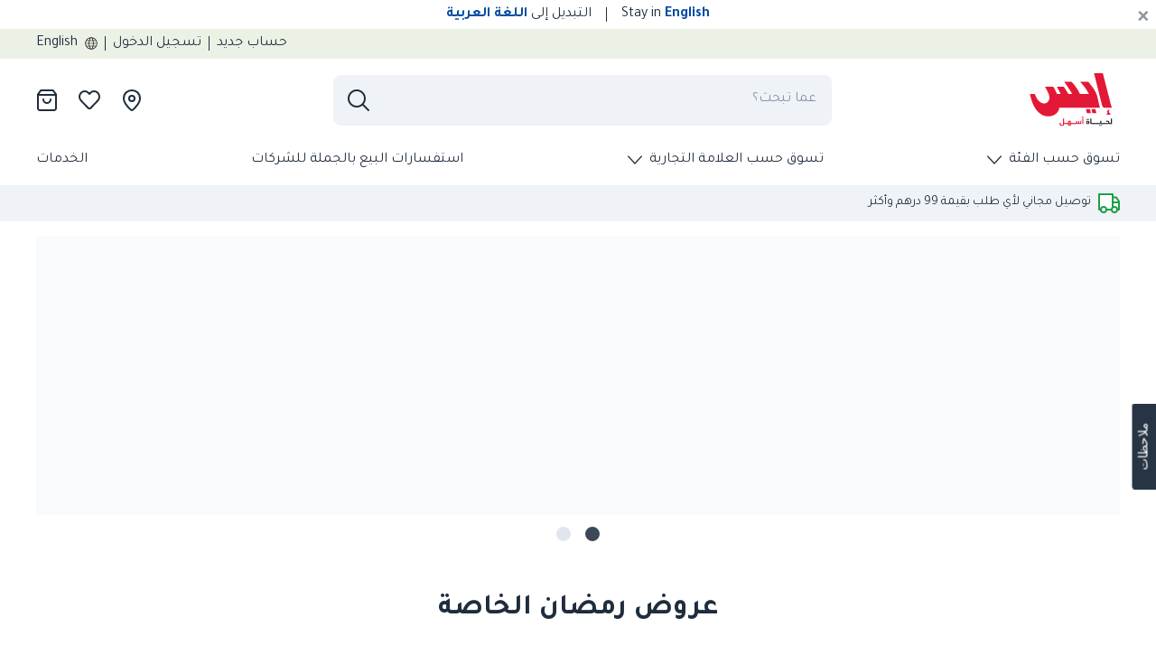

--- FILE ---
content_type: image/svg+xml
request_url: https://www.aceuae.com/__uae/images/ace/logo-AR.svg
body_size: 8519
content:
<svg width="209" height="136" viewBox="0 0 209 136" fill="none" xmlns="http://www.w3.org/2000/svg">
<path d="M184.918 0.0243053L206.184 83.954C206.578 85.7352 207.43 87.0048 208.066 88.5477L186.426 88.5868L183.059 83.0634C183.059 83.0634 164.059 5.96571 162.672 0.0243053C166.195 -0.0303817 184.918 0.0243053 184.918 0.0243053Z" fill="#E31837"/>
<path d="M105.668 22.0595C114.293 31.2626 122.172 42.3485 127.043 53.5907C133.973 53.6102 141.789 53.5516 149.57 53.5907C144.559 42.2079 136.168 31.9735 127.559 22.1181H148.043C156.5 32.6259 165.797 43.6141 169.918 56.3641L177.441 88.5516H74.543C73.9141 95.8368 69.5156 102.602 63.0273 106.442C55.0312 111.552 41.9062 112.184 33.0156 108.224C12.2734 98.0087 4.75 74.493 0 53.6727L12.6445 53.5907C15.6367 62.661 20.7773 72.2001 30.0273 76.6727C34.0273 77.9423 38.6406 78.2196 42.3984 76.3173C47.5234 73.0712 49.918 67.7235 49.5273 61.5907C48.7734 51.7509 42.4414 42.9774 38.1797 34.5516C44.4141 34.5516 52.0195 34.5126 58.9062 34.6298C63.2812 40.5282 65.6562 47.454 69.0234 53.5907C72.4062 53.5516 74.9023 53.5516 77.793 53.6727C75.793 47.161 71.418 41.0204 68.1758 34.6298H85.9062L97.9023 53.5907C101.543 53.5907 104.297 53.5516 107.543 53.6102C100.906 43.2587 94.6641 31.9384 86.7773 22.079C93.0391 22.118 99.1289 21.8798 105.668 22.0595Z" fill="#E31837"/>
<path d="M154.555 102.724L144.418 102.364L142.066 91.9931H152.184L154.555 102.724Z" fill="#E31837"/>
<path d="M168.691 102.724L158.176 102.364L156.062 91.9931H166.059L168.691 102.724Z" fill="#E31837"/>
<path d="M201.691 95.0399C201.828 96.9853 198.676 97.7313 200.207 99.9188C201.43 102.364 205.824 102.977 204.086 106.052C201.078 107.196 198.441 106.442 195.059 106.681C194.582 106.052 194.941 105.02 194.582 104.267C195.574 103.751 196.797 103.989 197.574 102.724C196.445 101.079 193.953 98.3876 196.566 96.5907C197.949 95.5751 200.559 91.872 201.691 95.0399Z" fill="#E31837"/>
<path d="M86.5859 129.934C86.5703 130.997 86.4336 131.88 86.1758 132.595C85.918 133.306 85.543 133.876 85.0586 134.306C84.5742 134.735 83.9844 135.04 83.2852 135.224C82.5898 135.403 81.8008 135.497 80.9258 135.497C77.1992 135.497 75.3359 133.72 75.3359 130.161V127.341H78.0312V130.181C78.0312 131.141 78.2734 131.876 78.7539 132.376C79.2422 132.884 79.9805 133.134 80.9766 133.134C81.4883 133.134 81.9336 133.083 82.3008 132.985C82.6719 132.884 82.9766 132.72 83.2188 132.497C83.4609 132.27 83.6406 131.981 83.7539 131.622C83.8711 131.266 83.9336 130.829 83.9336 130.317V116.395H86.625V126.845C86.625 127.114 86.6758 127.345 86.7812 127.528C86.8828 127.716 87.0156 127.864 87.1797 127.977C87.3437 128.091 87.5234 128.173 87.7266 128.224C87.9297 128.27 88.125 128.298 88.3203 128.298C88.4258 128.298 88.5273 128.306 88.625 128.325C88.7188 128.345 88.8086 128.391 88.8789 128.466C88.9492 128.54 89.0078 128.653 89.0508 128.802C89.0977 128.95 89.125 129.157 89.125 129.419C89.125 129.888 89.0586 130.208 88.9258 130.391C88.793 130.571 88.5937 130.657 88.3203 130.657C88.2266 130.657 88.0938 130.645 87.9375 130.626C87.7773 130.606 87.6133 130.571 87.4453 130.52C87.2812 130.47 87.1211 130.395 86.9648 130.302C86.8086 130.204 86.6836 130.083 86.5859 129.934Z" fill="#E31837"/>
<path d="M88.3203 130.657C88.2109 130.657 88.1055 130.645 88.0078 130.63C87.9102 130.606 87.8281 130.559 87.7578 130.489C87.6836 130.411 87.6289 130.298 87.5859 130.145C87.543 129.989 87.5195 129.782 87.5195 129.516C87.5195 129.048 87.5859 128.727 87.7109 128.556C87.8398 128.384 88.043 128.298 88.3203 128.298H91.3516C91.4648 128.298 91.5703 128.306 91.668 128.325C91.7617 128.345 91.8516 128.391 91.9258 128.466C92 128.54 92.0586 128.653 92.1055 128.802C92.1523 128.95 92.1758 129.157 92.1758 129.419C92.1758 129.888 92.1133 130.212 91.9766 130.391C91.8477 130.571 91.6406 130.657 91.3516 130.657" fill="#E31837"/>
<path d="M91.3516 130.657C91.2461 130.657 91.1367 130.645 91.043 130.63C90.9453 130.606 90.8594 130.559 90.7891 130.489C90.7148 130.411 90.6602 130.298 90.6172 130.145C90.5742 129.989 90.5547 129.782 90.5547 129.516C90.5547 129.048 90.6172 128.727 90.7461 128.556C90.8711 128.384 91.0742 128.298 91.3516 128.298H94.3867C94.5 128.298 94.6016 128.306 94.6992 128.325C94.7969 128.345 94.8828 128.391 94.957 128.466C95.0313 128.54 95.0898 128.653 95.1367 128.802C95.1836 128.95 95.207 129.157 95.207 129.419C95.207 129.888 95.1406 130.212 95.0078 130.391C94.8828 130.571 94.6719 130.657 94.3867 130.657" fill="#E31837"/>
<path d="M98.9453 130.657C98.9453 131.056 98.9648 131.415 99.0117 131.735C99.0586 132.056 99.1367 132.333 99.2539 132.563C99.3711 132.794 99.5312 132.974 99.7266 133.102C99.9258 133.227 100.18 133.29 100.488 133.29C100.828 133.29 101.086 133.184 101.25 132.97C101.418 132.755 101.504 132.474 101.504 132.118C101.504 131.985 101.48 131.829 101.441 131.657C101.402 131.485 101.328 131.325 101.223 131.181C101.113 131.036 100.961 130.907 100.758 130.806C100.555 130.708 100.297 130.657 99.9766 130.657H98.9453ZM98.9453 128.298H99.4414C99.8047 128.298 100.117 128.22 100.379 128.067C100.637 127.915 100.848 127.716 101.008 127.47C101.176 127.227 101.293 126.954 101.367 126.653C101.441 126.352 101.48 126.052 101.48 125.763C101.48 125.368 101.387 125.052 101.207 124.809C101.023 124.563 100.723 124.442 100.309 124.442C99.8477 124.442 99.5039 124.657 99.2812 125.083C99.0547 125.509 98.9453 126.134 98.9453 126.962V128.298ZM96.3516 128.298V127.251C96.3516 126.427 96.4453 125.688 96.6289 125.036C96.8203 124.388 97.0898 123.841 97.4453 123.391C97.793 122.942 98.2188 122.599 98.7227 122.36C99.2266 122.122 99.7969 122.005 100.426 122.005C101.094 122.005 101.664 122.118 102.125 122.352C102.586 122.579 102.961 122.872 103.25 123.224C103.539 123.575 103.75 123.958 103.879 124.364C104.012 124.778 104.078 125.157 104.078 125.516C104.078 125.735 104.062 125.966 104.043 126.204C104.016 126.442 103.977 126.677 103.922 126.915C103.859 127.153 103.785 127.38 103.691 127.599C103.594 127.817 103.477 128.016 103.34 128.196V128.298H105.391C105.504 128.298 105.609 128.306 105.703 128.325C105.801 128.345 105.887 128.391 105.965 128.466C106.039 128.54 106.098 128.653 106.145 128.802C106.188 128.95 106.211 129.157 106.211 129.419C106.211 129.888 106.145 130.212 106.012 130.391C105.879 130.571 105.672 130.657 105.391 130.657H103.402V130.716C103.539 130.841 103.648 130.981 103.734 131.141C103.816 131.298 103.879 131.462 103.926 131.622C103.973 131.786 104.004 131.934 104.016 132.075C104.031 132.216 104.039 132.329 104.039 132.415C104.039 132.856 103.965 133.274 103.82 133.669C103.676 134.059 103.461 134.403 103.168 134.7C102.875 134.997 102.504 135.231 102.059 135.407C101.617 135.583 101.09 135.673 100.488 135.673C99.7773 135.673 99.1641 135.563 98.6406 135.341C98.1211 135.118 97.6953 134.798 97.3516 134.38C97.0156 133.962 96.7617 133.446 96.5977 132.841C96.4297 132.235 96.3516 131.556 96.3516 130.794V130.657H94.3867C94.2812 130.657 94.1719 130.645 94.0742 130.63C93.9766 130.606 93.8906 130.559 93.8242 130.489C93.7539 130.411 93.6953 130.298 93.6523 130.145C93.6094 129.989 93.5898 129.782 93.5898 129.516C93.5898 129.048 93.6523 128.727 93.7812 128.556C93.9062 128.384 94.1094 128.298 94.3867 128.298" fill="#E31837"/>
<path d="M105.391 130.657C105.281 130.657 105.176 130.645 105.078 130.63C104.98 130.606 104.898 130.559 104.828 130.489C104.754 130.411 104.699 130.298 104.656 130.145C104.613 129.989 104.59 129.782 104.59 129.516C104.59 129.048 104.656 128.727 104.781 128.556C104.91 128.384 105.113 128.298 105.391 128.298H108.426C108.535 128.298 108.641 128.306 108.738 128.325C108.836 128.345 108.918 128.391 108.996 128.466C109.07 128.54 109.129 128.653 109.176 128.802C109.219 128.95 109.242 129.157 109.242 129.419C109.242 129.888 109.18 130.212 109.047 130.391C108.918 130.571 108.711 130.657 108.426 130.657" fill="#E31837"/>
<path d="M108.426 130.657C108.316 130.657 108.211 130.645 108.113 130.63C108.016 130.606 107.93 130.559 107.859 130.489C107.789 130.411 107.734 130.298 107.691 130.145C107.648 129.989 107.625 129.782 107.625 129.516C107.625 129.048 107.691 128.727 107.816 128.556C107.945 128.384 108.148 128.298 108.426 128.298H111.457C111.57 128.298 111.676 128.306 111.773 128.325C111.867 128.345 111.953 128.391 112.031 128.466C112.102 128.54 112.164 128.653 112.211 128.802C112.254 128.95 112.277 129.157 112.277 129.419C112.277 129.888 112.211 130.212 112.082 130.391C111.953 130.571 111.746 130.657 111.457 130.657" fill="#E31837"/>
<path d="M111.457 130.657C111.352 130.657 111.246 130.645 111.148 130.63C111.051 130.606 110.965 130.559 110.891 130.489C110.82 130.411 110.766 130.298 110.723 130.145C110.68 129.989 110.66 129.782 110.66 129.516C110.66 129.048 110.723 128.727 110.852 128.556C110.977 128.384 111.18 128.298 111.457 128.298H114.492C114.602 128.298 114.707 128.306 114.805 128.325C114.902 128.345 114.988 128.391 115.062 128.466C115.141 128.54 115.199 128.653 115.246 128.802C115.289 128.95 115.309 129.157 115.309 129.419C115.309 129.888 115.246 130.212 115.117 130.391C114.984 130.571 114.777 130.657 114.492 130.657" fill="#E31837"/>
<path d="M127.395 130.657C127.027 130.657 126.703 130.63 126.426 130.579C126.152 130.528 125.906 130.454 125.695 130.364C125.484 130.274 125.301 130.161 125.145 130.028C124.988 129.895 124.844 129.743 124.715 129.575C124.539 129.802 124.348 129.985 124.145 130.13C123.941 130.274 123.723 130.384 123.5 130.462C123.277 130.54 123.043 130.591 122.801 130.618C122.559 130.645 122.324 130.657 122.082 130.657C120.664 130.657 119.668 130.294 119.105 129.575C118.922 129.813 118.711 130.005 118.469 130.149C118.23 130.294 117.957 130.403 117.652 130.477C117.344 130.552 117 130.602 116.625 130.626C116.242 130.645 115.828 130.657 115.371 130.657H114.492C114.379 130.657 114.277 130.645 114.18 130.63C114.082 130.606 114 130.559 113.926 130.489C113.855 130.411 113.797 130.298 113.754 130.145C113.715 129.989 113.691 129.782 113.691 129.516C113.691 129.048 113.754 128.727 113.883 128.556C114.008 128.384 114.211 128.298 114.492 128.298H115.41C115.707 128.298 115.957 128.286 116.16 128.27C116.363 128.255 116.527 128.216 116.648 128.145C116.77 128.075 116.859 127.974 116.914 127.845C116.961 127.708 116.992 127.528 116.992 127.302V123.36H119.68V126.86C119.68 127.306 119.793 127.653 120.027 127.911C120.258 128.169 120.637 128.298 121.164 128.298C121.359 128.298 121.539 128.282 121.699 128.259C121.863 128.231 122 128.181 122.117 128.106C122.227 128.032 122.32 127.931 122.383 127.802C122.449 127.677 122.48 127.509 122.48 127.302V123.36H125.172V126.86C125.172 127.11 125.195 127.321 125.234 127.501C125.273 127.681 125.344 127.829 125.445 127.942C125.547 128.063 125.695 128.149 125.875 128.208C126.059 128.266 126.289 128.298 126.578 128.298H127.836V122.462H130.508V130.657" fill="#E31837"/>
<path d="M135.641 130.657H132.953V116.395H135.641V130.657ZM136.207 114.735H132.207V113.294H133.031C132.957 113.184 132.906 113.044 132.875 112.876C132.848 112.704 132.832 112.559 132.832 112.434C132.832 112.122 132.887 111.849 133 111.618C133.109 111.38 133.25 111.184 133.426 111.024C133.602 110.864 133.801 110.747 134.027 110.665C134.25 110.583 134.477 110.54 134.707 110.54C134.93 110.54 135.133 110.559 135.305 110.602C135.473 110.641 135.641 110.684 135.789 110.735V112.095C135.422 112.016 135.168 111.977 135.027 111.977C134.754 111.977 134.559 112.036 134.453 112.157C134.34 112.278 134.285 112.431 134.285 112.618C134.285 112.809 134.344 112.97 134.461 113.099C134.578 113.227 134.797 113.294 135.125 113.294H136.207" fill="#E31837"/>
<path d="M146.957 118.911C146.957 118.708 147 118.524 147.074 118.345C147.152 118.169 147.258 118.016 147.391 117.884C147.523 117.751 147.68 117.641 147.852 117.567C148.031 117.489 148.223 117.446 148.418 117.446C148.625 117.446 148.809 117.489 148.984 117.567C149.164 117.641 149.312 117.751 149.445 117.884C149.578 118.016 149.68 118.169 149.758 118.345C149.836 118.524 149.875 118.708 149.875 118.911C149.875 119.114 149.836 119.302 149.758 119.477C149.68 119.653 149.578 119.809 149.445 119.942C149.312 120.075 149.164 120.181 148.984 120.251C148.809 120.325 148.625 120.368 148.418 120.368C148.223 120.368 148.031 120.325 147.852 120.251C147.68 120.181 147.523 120.075 147.391 119.942C147.258 119.809 147.152 119.653 147.074 119.477C147 119.302 146.957 119.114 146.957 118.911ZM146.781 124.626C146.508 124.626 146.277 124.692 146.09 124.825C145.902 124.954 145.75 125.118 145.629 125.317C145.516 125.516 145.43 125.731 145.375 125.97C145.328 126.208 145.297 126.431 145.297 126.638C145.297 127.188 145.422 127.622 145.668 127.934C145.91 128.247 146.293 128.403 146.82 128.403C147.254 128.403 147.602 128.263 147.863 127.977C148.125 127.696 148.254 127.259 148.254 126.665C148.254 126.415 148.223 126.161 148.156 125.915C148.09 125.669 148 125.45 147.875 125.263C147.75 125.075 147.602 124.923 147.418 124.806C147.234 124.688 147.023 124.626 146.781 124.626ZM143.602 118.911C143.602 118.708 143.641 118.524 143.719 118.345C143.797 118.169 143.902 118.016 144.039 117.884C144.168 117.751 144.324 117.641 144.5 117.567C144.672 117.489 144.859 117.446 145.066 117.446C145.266 117.446 145.457 117.489 145.629 117.567C145.809 117.641 145.957 117.751 146.09 117.884C146.219 118.016 146.324 118.169 146.402 118.345C146.48 118.524 146.52 118.708 146.52 118.911C146.52 119.114 146.48 119.302 146.402 119.477C146.324 119.653 146.219 119.809 146.09 119.942C145.957 120.075 145.809 120.181 145.629 120.251C145.457 120.325 145.266 120.368 145.066 120.368C144.859 120.368 144.672 120.325 144.5 120.251C144.324 120.181 144.168 120.075 144.039 119.942C143.902 119.809 143.797 119.653 143.719 119.477C143.641 119.302 143.602 119.114 143.602 118.911ZM142.609 126.852C142.609 126.235 142.707 125.645 142.906 125.079C143.105 124.52 143.383 124.024 143.75 123.599C144.113 123.173 144.551 122.833 145.066 122.583C145.582 122.333 146.152 122.208 146.781 122.208C147.348 122.208 147.883 122.309 148.387 122.513C148.891 122.712 149.332 123.009 149.707 123.407C150.086 123.798 150.383 124.282 150.605 124.86C150.828 125.442 150.938 126.106 150.938 126.852C150.938 127.352 150.863 127.837 150.711 128.306C150.562 128.77 150.324 129.188 150 129.552C149.68 129.911 149.25 130.2 148.727 130.411C148.207 130.626 147.566 130.735 146.82 130.735C146.242 130.735 145.695 130.661 145.184 130.509C144.668 130.356 144.223 130.118 143.84 129.798C143.461 129.477 143.16 129.075 142.941 128.587C142.715 128.102 142.609 127.524 142.609 126.852Z" fill="#231F20"/>
<path d="M157.988 129.419C157.988 129.888 157.926 130.208 157.793 130.391C157.664 130.567 157.465 130.657 157.188 130.657H156.309C155.844 130.657 155.414 130.606 155.027 130.509C154.641 130.407 154.305 130.239 154.023 129.997C153.742 129.763 153.52 129.442 153.367 129.04C153.211 128.641 153.133 128.145 153.133 127.544V116.395H155.824V127.184C155.824 127.427 155.844 127.618 155.883 127.766C155.926 127.911 155.992 128.024 156.074 128.102C156.152 128.181 156.254 128.231 156.383 128.255C156.504 128.282 156.645 128.298 156.805 128.298H157.188C157.293 128.298 157.391 128.306 157.492 128.325C157.59 128.345 157.676 128.391 157.742 128.466C157.816 128.54 157.875 128.653 157.922 128.802C157.969 128.95 157.988 129.157 157.988 129.419Z" fill="#231F20"/>
<path d="M157.168 130.657C157.059 130.657 156.953 130.645 156.859 130.63C156.762 130.606 156.676 130.559 156.602 130.489C156.531 130.411 156.477 130.298 156.434 130.145C156.391 129.989 156.367 129.782 156.367 129.516C156.367 129.048 156.434 128.727 156.559 128.556C156.691 128.384 156.891 128.298 157.168 128.298H160.199C160.316 128.298 160.418 128.306 160.516 128.325C160.613 128.345 160.699 128.391 160.773 128.466C160.848 128.54 160.906 128.653 160.953 128.802C161 128.95 161.023 129.157 161.023 129.419C161.023 129.888 160.957 130.212 160.828 130.391C160.695 130.571 160.488 130.657 160.199 130.657" fill="#231F20"/>
<path d="M160.203 130.657C160.094 130.657 159.992 130.645 159.891 130.63C159.793 130.606 159.711 130.559 159.641 130.489C159.566 130.411 159.512 130.298 159.469 130.145C159.43 129.989 159.406 129.782 159.406 129.516C159.406 129.048 159.469 128.727 159.594 128.556C159.723 128.384 159.926 128.298 160.203 128.298H163.238C163.348 128.298 163.453 128.306 163.551 128.325C163.652 128.345 163.734 128.391 163.809 128.466C163.883 128.54 163.941 128.653 163.988 128.802C164.035 128.95 164.059 129.157 164.059 129.419C164.059 129.888 163.992 130.212 163.859 130.391C163.734 130.571 163.523 130.657 163.238 130.657" fill="#231F20"/>
<path d="M163.238 130.657C163.129 130.657 163.023 130.645 162.926 130.63C162.828 130.606 162.742 130.559 162.672 130.489C162.602 130.411 162.543 130.298 162.504 130.145C162.461 129.989 162.438 129.782 162.438 129.516C162.438 129.048 162.504 128.727 162.629 128.556C162.754 128.384 162.957 128.298 163.238 128.298H166.27C166.383 128.298 166.488 128.306 166.586 128.325C166.68 128.345 166.766 128.391 166.844 128.466C166.918 128.54 166.977 128.653 167.023 128.802C167.07 128.95 167.09 129.157 167.09 129.419C167.09 129.888 167.027 130.212 166.891 130.391C166.766 130.571 166.555 130.657 166.27 130.657" fill="#231F20"/>
<path d="M166.27 130.657C166.16 130.657 166.055 130.645 165.957 130.63C165.859 130.606 165.777 130.559 165.707 130.489C165.633 130.411 165.578 130.298 165.535 130.145C165.492 129.989 165.469 129.782 165.469 129.516C165.469 129.048 165.535 128.727 165.66 128.556C165.789 128.384 165.988 128.298 166.27 128.298H169.305C169.414 128.298 169.52 128.306 169.613 128.325C169.715 128.345 169.797 128.391 169.875 128.466C169.949 128.54 170.008 128.653 170.055 128.802C170.102 128.95 170.125 129.157 170.125 129.419C170.125 129.888 170.059 130.212 169.926 130.391C169.797 130.571 169.59 130.657 169.305 130.657" fill="#231F20"/>
<path d="M169.305 130.657C169.195 130.657 169.09 130.645 168.992 130.63C168.895 130.606 168.809 130.559 168.738 130.489C168.664 130.411 168.609 130.298 168.57 130.145C168.527 129.989 168.504 129.782 168.504 129.516C168.504 129.048 168.57 128.727 168.695 128.556C168.824 128.384 169.027 128.298 169.305 128.298H172.336C172.449 128.298 172.555 128.306 172.652 128.325C172.746 128.345 172.832 128.391 172.91 128.466C172.984 128.54 173.043 128.653 173.09 128.802C173.133 128.95 173.156 129.157 173.156 129.419C173.156 129.888 173.094 130.212 172.961 130.391C172.832 130.571 172.621 130.657 172.336 130.657" fill="#231F20"/>
<path d="M172.34 130.657C172.227 130.657 172.125 130.645 172.027 130.63C171.93 130.606 171.844 130.559 171.777 130.489C171.703 130.411 171.648 130.298 171.602 130.145C171.559 129.989 171.539 129.782 171.539 129.516C171.539 129.048 171.602 128.727 171.73 128.556C171.859 128.384 172.059 128.298 172.34 128.298H175.371C175.484 128.298 175.586 128.306 175.684 128.325C175.781 128.345 175.867 128.391 175.945 128.466C176.02 128.54 176.078 128.653 176.125 128.802C176.168 128.95 176.191 129.157 176.191 129.419C176.191 129.888 176.125 130.212 175.996 130.391C175.867 130.571 175.66 130.657 175.371 130.657" fill="#231F20"/>
<path d="M179.262 134.11C179.262 133.907 179.301 133.72 179.379 133.544C179.457 133.372 179.566 133.22 179.699 133.087C179.828 132.958 179.988 132.852 180.16 132.774C180.336 132.696 180.527 132.657 180.727 132.657C180.93 132.657 181.117 132.696 181.293 132.774C181.469 132.852 181.621 132.958 181.75 133.087C181.879 133.22 181.984 133.372 182.066 133.544C182.141 133.72 182.18 133.907 182.18 134.11C182.18 134.313 182.141 134.501 182.066 134.677C181.984 134.852 181.879 135.005 181.75 135.141C181.621 135.27 181.469 135.38 181.293 135.458C181.117 135.536 180.93 135.571 180.727 135.571C180.527 135.571 180.336 135.536 180.16 135.458C179.988 135.38 179.828 135.27 179.699 135.141C179.566 135.005 179.457 134.852 179.379 134.677C179.301 134.501 179.262 134.313 179.262 134.11ZM175.91 134.11C175.91 133.907 175.949 133.72 176.027 133.544C176.102 133.372 176.207 133.22 176.34 133.087C176.473 132.958 176.629 132.852 176.805 132.774C176.984 132.696 177.172 132.657 177.371 132.657C177.574 132.657 177.762 132.696 177.938 132.774C178.117 132.852 178.266 132.958 178.398 133.087C178.527 133.22 178.629 133.372 178.707 133.544C178.785 133.72 178.828 133.907 178.828 134.11C178.828 134.313 178.785 134.501 178.707 134.677C178.629 134.852 178.527 135.005 178.398 135.141C178.266 135.27 178.117 135.38 177.938 135.458C177.762 135.536 177.574 135.571 177.371 135.571C177.172 135.571 176.984 135.536 176.805 135.458C176.629 135.38 176.473 135.27 176.34 135.141C176.207 135.005 176.102 134.852 176.027 134.677C175.949 134.501 175.91 134.313 175.91 134.11ZM182.746 130.657C182.535 130.657 182.328 130.645 182.113 130.618C181.898 130.591 181.691 130.544 181.484 130.47C181.281 130.391 181.086 130.286 180.902 130.145C180.719 130.005 180.559 129.821 180.426 129.595C180.262 129.841 180.066 130.032 179.836 130.177C179.613 130.317 179.367 130.419 179.102 130.493C178.84 130.563 178.566 130.606 178.285 130.63C178 130.645 177.723 130.657 177.453 130.657H175.371C175.262 130.657 175.156 130.645 175.059 130.63C174.961 130.606 174.875 130.559 174.805 130.489C174.734 130.411 174.676 130.298 174.637 130.145C174.594 129.989 174.574 129.782 174.574 129.516C174.574 129.048 174.637 128.727 174.762 128.556C174.891 128.384 175.09 128.298 175.371 128.298H177.008C177.246 128.298 177.441 128.282 177.602 128.251C177.758 128.224 177.891 128.165 177.992 128.083C178.094 127.997 178.164 127.876 178.203 127.716C178.246 127.556 178.27 127.352 178.27 127.095V122.462H180.941V126.86C180.941 127.122 180.973 127.345 181.035 127.524C181.098 127.708 181.195 127.856 181.336 127.97C181.477 128.083 181.664 128.165 181.895 128.22C182.121 128.27 182.41 128.298 182.746 128.298C182.852 128.298 182.953 128.306 183.047 128.325C183.148 128.345 183.23 128.391 183.301 128.466C183.375 128.54 183.43 128.653 183.477 128.802C183.523 128.95 183.547 129.157 183.547 129.419C183.547 129.888 183.48 130.212 183.352 130.391C183.223 130.571 183.02 130.657 182.746 130.657Z" fill="#231F20"/>
<path d="M182.75 130.657C182.641 130.657 182.531 130.645 182.434 130.63C182.336 130.606 182.25 130.559 182.184 130.489C182.109 130.411 182.055 130.298 182.012 130.145C181.969 129.989 181.945 129.782 181.945 129.516C181.945 129.048 182.012 128.727 182.137 128.556C182.266 128.384 182.465 128.298 182.75 128.298H185.777C185.891 128.298 185.996 128.306 186.094 128.325C186.191 128.345 186.277 128.391 186.352 128.466C186.422 128.54 186.484 128.653 186.531 128.802C186.578 128.95 186.602 129.157 186.602 129.419C186.602 129.888 186.535 130.212 186.402 130.391C186.273 130.571 186.066 130.657 185.777 130.657" fill="#231F20"/>
<path d="M185.781 130.657C185.672 130.657 185.566 130.645 185.469 130.63C185.371 130.606 185.285 130.559 185.215 130.489C185.141 130.411 185.086 130.298 185.043 130.145C185 129.989 184.98 129.782 184.98 129.516C184.98 129.048 185.043 128.727 185.172 128.556C185.297 128.384 185.5 128.298 185.781 128.298H188.812C188.926 128.298 189.031 128.306 189.125 128.325C189.223 128.345 189.309 128.391 189.383 128.466C189.457 128.54 189.52 128.653 189.566 128.802C189.613 128.95 189.633 129.157 189.633 129.419C189.633 129.888 189.57 130.212 189.434 130.391C189.305 130.571 189.098 130.657 188.812 130.657" fill="#231F20"/>
<path d="M188.816 130.657C188.707 130.657 188.602 130.645 188.504 130.63C188.406 130.606 188.32 130.559 188.25 130.489C188.176 130.411 188.121 130.298 188.078 130.145C188.035 129.989 188.012 129.782 188.012 129.516C188.012 129.048 188.078 128.727 188.203 128.556C188.332 128.384 188.535 128.298 188.816 128.298H191.848C191.961 128.298 192.063 128.306 192.16 128.325C192.258 128.345 192.344 128.391 192.418 128.466C192.492 128.54 192.555 128.653 192.598 128.802C192.648 128.95 192.668 129.157 192.668 129.419C192.668 129.888 192.602 130.212 192.469 130.391C192.34 130.571 192.133 130.657 191.848 130.657" fill="#231F20"/>
<path d="M199.176 128.298C199.137 127.743 199.047 127.235 198.914 126.774C198.781 126.313 198.578 125.915 198.305 125.583C198.031 125.251 197.676 124.997 197.234 124.813C196.793 124.634 196.242 124.54 195.582 124.54C195.473 124.54 195.328 124.548 195.152 124.563C194.973 124.579 194.773 124.606 194.555 124.638C194.336 124.673 194.105 124.712 193.859 124.766C193.613 124.817 193.367 124.876 193.125 124.938V122.552C193.289 122.493 193.48 122.434 193.699 122.372C193.922 122.306 194.164 122.251 194.422 122.196C194.684 122.141 194.957 122.095 195.238 122.059C195.523 122.024 195.801 122.005 196.082 122.005C197.125 122.005 198 122.173 198.715 122.513C199.43 122.849 200.012 123.306 200.461 123.88C200.91 124.458 201.242 125.126 201.457 125.888C201.668 126.649 201.797 127.45 201.836 128.298H202.941C203.047 128.298 203.156 128.306 203.254 128.325C203.348 128.345 203.437 128.391 203.508 128.466C203.586 128.54 203.645 128.653 203.691 128.802C203.738 128.95 203.758 129.157 203.758 129.419C203.758 129.888 203.695 130.212 203.566 130.391C203.434 130.571 203.227 130.657 202.941 130.657H191.848C191.738 130.657 191.633 130.645 191.535 130.63C191.441 130.606 191.355 130.559 191.281 130.489C191.211 130.411 191.156 130.298 191.113 130.145C191.07 129.989 191.051 129.782 191.051 129.516C191.051 129.048 191.113 128.727 191.238 128.556C191.367 128.384 191.57 128.298 191.848 128.298" fill="#231F20"/>
<path d="M205.301 128.298V116.395H207.992V130.657H202.941C202.828 130.657 202.723 130.645 202.625 130.63C202.531 130.606 202.445 130.559 202.371 130.489C202.301 130.411 202.246 130.298 202.203 130.145C202.16 129.989 202.137 129.782 202.137 129.516C202.137 129.048 202.203 128.727 202.328 128.556C202.457 128.384 202.66 128.298 202.941 128.298" fill="#231F20"/>
</svg>


--- FILE ---
content_type: application/javascript; charset=UTF-8
request_url: https://www.aceuae.com/__uae/_next/static/chunks/882.93550949cc00cf67.js
body_size: 9641
content:
"use strict";(self.webpackChunk_N_E=self.webpackChunk_N_E||[]).push([[882],{19935:function(e,t,r){function n(){var e=[];return{add:function(t){return e.push(t),t.finally((function(){e=e.filter((function(e){return e!==t}))}))},cancelAll:function(){e.forEach((function(e){return e.cancel()}))},isEmpty:function(){return 0===e.length}}}function o(e,t){var r=Object.keys(e);if(Object.getOwnPropertySymbols){var n=Object.getOwnPropertySymbols(e);t&&(n=n.filter((function(t){return Object.getOwnPropertyDescriptor(e,t).enumerable}))),r.push.apply(r,n)}return r}function i(e,t,r){return t in e?Object.defineProperty(e,t,{value:r,enumerable:!0,configurable:!0,writable:!0}):e[t]=r,e}function c(e,t,r){var c=t.initialState;return{getState:function(){return c},dispatch:function(n,u){var a=function(e){for(var t=1;t<arguments.length;t++){var r=null!=arguments[t]?arguments[t]:{};t%2?o(Object(r),!0).forEach((function(t){i(e,t,r[t])})):Object.getOwnPropertyDescriptors?Object.defineProperties(e,Object.getOwnPropertyDescriptors(r)):o(Object(r)).forEach((function(t){Object.defineProperty(e,t,Object.getOwnPropertyDescriptor(r,t))}))}return e}({},c);c=e(c,{type:n,props:t,payload:u}),r({state:c,prevState:a})},pendingRequests:n()}}function u(e){return e.reduce((function(e,t){return e.concat(t)}),[])}function a(e,t){var r=Object.keys(e);if(Object.getOwnPropertySymbols){var n=Object.getOwnPropertySymbols(e);t&&(n=n.filter((function(t){return Object.getOwnPropertyDescriptor(e,t).enumerable}))),r.push.apply(r,n)}return r}function l(e){for(var t=1;t<arguments.length;t++){var r=null!=arguments[t]?arguments[t]:{};t%2?a(Object(r),!0).forEach((function(t){s(e,t,r[t])})):Object.getOwnPropertyDescriptors?Object.defineProperties(e,Object.getOwnPropertyDescriptors(r)):a(Object(r)).forEach((function(t){Object.defineProperty(e,t,Object.getOwnPropertyDescriptor(r,t))}))}return e}function s(e,t,r){return t in e?Object.defineProperty(e,t,{value:r,enumerable:!0,configurable:!0,writable:!0}):e[t]=r,e}function f(e){return 0===e.collections.length?0:e.collections.reduce((function(e,t){return e+t.items.length}),0)}r.d(t,{l:function(){return Ae}});var p=0;var m=function(){};function b(e,t){var r=Object.keys(e);if(Object.getOwnPropertySymbols){var n=Object.getOwnPropertySymbols(e);t&&(n=n.filter((function(t){return Object.getOwnPropertyDescriptor(e,t).enumerable}))),r.push.apply(r,n)}return r}function v(e,t,r){return t in e?Object.defineProperty(e,t,{value:r,enumerable:!0,configurable:!0,writable:!0}):e[t]=r,e}function d(e,t){var r=[];return Promise.resolve(e(t)).then((function(e){return Array.isArray(e),Promise.all(e.filter((function(e){return Boolean(e)})).map((function(e){if(e.sourceId,r.includes(e.sourceId))throw new Error("[Autocomplete] The `sourceId` ".concat(JSON.stringify(e.sourceId)," is not unique."));r.push(e.sourceId);var t=function(e){for(var t=1;t<arguments.length;t++){var r=null!=arguments[t]?arguments[t]:{};t%2?b(Object(r),!0).forEach((function(t){v(e,t,r[t])})):Object.getOwnPropertyDescriptors?Object.defineProperties(e,Object.getOwnPropertyDescriptors(r)):b(Object(r)).forEach((function(t){Object.defineProperty(e,t,Object.getOwnPropertyDescriptor(r,t))}))}return e}({getItemInputValue:function(e){return e.state.query},getItemUrl:function(){},onSelect:function(e){(0,e.setIsOpen)(!1)},onActive:m},e);return Promise.resolve(t)})))}))}function y(e){return function(e){if(Array.isArray(e))return g(e)}(e)||function(e){if("undefined"!==typeof Symbol&&null!=e[Symbol.iterator]||null!=e["@@iterator"])return Array.from(e)}(e)||function(e,t){if(!e)return;if("string"===typeof e)return g(e,t);var r=Object.prototype.toString.call(e).slice(8,-1);"Object"===r&&e.constructor&&(r=e.constructor.name);if("Map"===r||"Set"===r)return Array.from(e);if("Arguments"===r||/^(?:Ui|I)nt(?:8|16|32)(?:Clamped)?Array$/.test(r))return g(e,t)}(e)||function(){throw new TypeError("Invalid attempt to spread non-iterable instance.\nIn order to be iterable, non-array objects must have a [Symbol.iterator]() method.")}()}function g(e,t){(null==t||t>e.length)&&(t=e.length);for(var r=0,n=new Array(t);r<t;r++)n[r]=e[r];return n}function O(e,t){var r=Object.keys(e);if(Object.getOwnPropertySymbols){var n=Object.getOwnPropertySymbols(e);t&&(n=n.filter((function(t){return Object.getOwnPropertyDescriptor(e,t).enumerable}))),r.push.apply(r,n)}return r}function h(e){for(var t=1;t<arguments.length;t++){var r=null!=arguments[t]?arguments[t]:{};t%2?O(Object(r),!0).forEach((function(t){j(e,t,r[t])})):Object.getOwnPropertyDescriptors?Object.defineProperties(e,Object.getOwnPropertyDescriptors(r)):O(Object(r)).forEach((function(t){Object.defineProperty(e,t,Object.getOwnPropertyDescriptor(r,t))}))}return e}function j(e,t,r){return t in e?Object.defineProperty(e,t,{value:r,enumerable:!0,configurable:!0,writable:!0}):e[t]=r,e}function P(e,t){var r=Object.keys(e);if(Object.getOwnPropertySymbols){var n=Object.getOwnPropertySymbols(e);t&&(n=n.filter((function(t){return Object.getOwnPropertyDescriptor(e,t).enumerable}))),r.push.apply(r,n)}return r}function I(e){for(var t=1;t<arguments.length;t++){var r=null!=arguments[t]?arguments[t]:{};t%2?P(Object(r),!0).forEach((function(t){S(e,t,r[t])})):Object.getOwnPropertyDescriptors?Object.defineProperties(e,Object.getOwnPropertyDescriptors(r)):P(Object(r)).forEach((function(t){Object.defineProperty(e,t,Object.getOwnPropertyDescriptor(r,t))}))}return e}function S(e,t,r){return t in e?Object.defineProperty(e,t,{value:r,enumerable:!0,configurable:!0,writable:!0}):e[t]=r,e}function w(e,t){var r=Object.keys(e);if(Object.getOwnPropertySymbols){var n=Object.getOwnPropertySymbols(e);t&&(n=n.filter((function(t){return Object.getOwnPropertyDescriptor(e,t).enumerable}))),r.push.apply(r,n)}return r}function A(e){for(var t=1;t<arguments.length;t++){var r=null!=arguments[t]?arguments[t]:{};t%2?w(Object(r),!0).forEach((function(t){E(e,t,r[t])})):Object.getOwnPropertyDescriptors?Object.defineProperties(e,Object.getOwnPropertyDescriptors(r)):w(Object(r)).forEach((function(t){Object.defineProperty(e,t,Object.getOwnPropertyDescriptor(r,t))}))}return e}function E(e,t,r){return t in e?Object.defineProperty(e,t,{value:r,enumerable:!0,configurable:!0,writable:!0}):e[t]=r,e}function D(e){return function(e){if(Array.isArray(e))return _(e)}(e)||function(e){if("undefined"!==typeof Symbol&&null!=e[Symbol.iterator]||null!=e["@@iterator"])return Array.from(e)}(e)||function(e,t){if(!e)return;if("string"===typeof e)return _(e,t);var r=Object.prototype.toString.call(e).slice(8,-1);"Object"===r&&e.constructor&&(r=e.constructor.name);if("Map"===r||"Set"===r)return Array.from(e);if("Arguments"===r||/^(?:Ui|I)nt(?:8|16|32)(?:Clamped)?Array$/.test(r))return _(e,t)}(e)||function(){throw new TypeError("Invalid attempt to spread non-iterable instance.\nIn order to be iterable, non-array objects must have a [Symbol.iterator]() method.")}()}function _(e,t){(null==t||t>e.length)&&(t=e.length);for(var r=0,n=new Array(t);r<t;r++)n[r]=e[r];return n}function C(e,t){var r=Object.keys(e);if(Object.getOwnPropertySymbols){var n=Object.getOwnPropertySymbols(e);t&&(n=n.filter((function(t){return Object.getOwnPropertyDescriptor(e,t).enumerable}))),r.push.apply(r,n)}return r}function q(e){for(var t=1;t<arguments.length;t++){var r=null!=arguments[t]?arguments[t]:{};t%2?C(Object(r),!0).forEach((function(t){x(e,t,r[t])})):Object.getOwnPropertyDescriptors?Object.defineProperties(e,Object.getOwnPropertyDescriptors(r)):C(Object(r)).forEach((function(t){Object.defineProperty(e,t,Object.getOwnPropertyDescriptor(r,t))}))}return e}function x(e,t,r){return t in e?Object.defineProperty(e,t,{value:r,enumerable:!0,configurable:!0,writable:!0}):e[t]=r,e}function k(e){return Boolean(e.execute)}function R(e,t){return r=e,Boolean(null===r||void 0===r?void 0:r.execute)?q(q({},e),{},{requests:e.queries.map((function(r){return{query:r,sourceId:t,transformResponse:e.transformResponse}}))}):{items:e,sourceId:t};var r}function T(e){var t=e.reduce((function(e,t){if(!k(t))return e.push(t),e;var r=t.searchClient,n=t.execute,o=t.requesterId,i=t.requests,c=e.find((function(e){return k(t)&&k(e)&&e.searchClient===r&&Boolean(o)&&e.requesterId===o}));if(c){var u;(u=c.items).push.apply(u,D(i))}else{var a={execute:n,requesterId:o,items:i,searchClient:r};e.push(a)}return e}),[]).map((function(e){if(!k(e))return Promise.resolve(e);var t=e,r=t.execute,n=t.items;return r({searchClient:t.searchClient,requests:n})}));return Promise.all(t).then((function(e){return u(e)}))}function N(e,t){return t.map((function(t){var r=e.filter((function(e){return e.sourceId===t.sourceId})),n=r.map((function(e){return e.items})),o=r[0].transformResponse,i=o?o(function(e){var t=e.map((function(e){var t;return A(A({},e),{},{hits:null===(t=e.hits)||void 0===t?void 0:t.map((function(t){return A(A({},t),{},{__autocomplete_indexName:e.index,__autocomplete_queryID:e.queryID})}))})}));return{results:t,hits:t.map((function(e){return e.hits})).filter(Boolean),facetHits:t.map((function(e){var t;return null===(t=e.facetHits)||void 0===t?void 0:t.map((function(e){return{label:e.value,count:e.count,_highlightResult:{label:{value:e.highlighted}}}}))})).filter(Boolean)}}(n)):n;return Array.isArray(i),i.every(Boolean),'The `getItems` function from source "'.concat(t.sourceId,'" must return an array of items but returned ').concat(JSON.stringify(void 0),".\n\nDid you forget to return items?\n\nSee: https://www.algolia.com/doc/ui-libraries/autocomplete/core-concepts/sources/#param-getitems"),{source:t,items:i}}))}function U(e,t){var r=t;return{then:function(t,n){return U(e.then(B(t,r,e),B(n,r,e)),r)},catch:function(t){return U(e.catch(B(t,r,e)),r)},finally:function(t){return t&&r.onCancelList.push(t),U(e.finally(B(t&&function(){return r.onCancelList=[],t()},r,e)),r)},cancel:function(){r.isCanceled=!0;var e=r.onCancelList;r.onCancelList=[],e.forEach((function(e){e()}))},isCanceled:function(){return!0===r.isCanceled}}}function M(e){return U(new Promise((function(t,r){return e(t,r)})),{isCanceled:!1,onCancelList:[]})}function V(e){return U(e,{isCanceled:!1,onCancelList:[]})}function B(e,t,r){return e?function(r){return t.isCanceled?r:e(r)}:r}function z(e){var t=function(e){var t=e.collections.map((function(e){return e.items.length})).reduce((function(e,t,r){var n=(e[r-1]||0)+t;return e.push(n),e}),[]).reduce((function(t,r){return r<=e.activeItemId?t+1:t}),0);return e.collections[t]}(e);if(!t)return null;var r=t.items[function(e){for(var t=e.state,r=e.collection,n=!1,o=0,i=0;!1===n;){var c=t.collections[o];if(c===r){n=!0;break}i+=c.items.length,o++}return t.activeItemId-i}({state:e,collection:t})],n=t.source;return{item:r,itemInputValue:n.getItemInputValue({item:r,state:e}),itemUrl:n.getItemUrl({item:r,state:e}),source:n}}M.resolve=function(e){return V(Promise.resolve(e))},M.reject=function(e){return V(Promise.reject(e))};var L=["event","nextState","props","query","refresh","store"];function F(e,t){var r=Object.keys(e);if(Object.getOwnPropertySymbols){var n=Object.getOwnPropertySymbols(e);t&&(n=n.filter((function(t){return Object.getOwnPropertyDescriptor(e,t).enumerable}))),r.push.apply(r,n)}return r}function K(e){for(var t=1;t<arguments.length;t++){var r=null!=arguments[t]?arguments[t]:{};t%2?F(Object(r),!0).forEach((function(t){$(e,t,r[t])})):Object.getOwnPropertyDescriptors?Object.defineProperties(e,Object.getOwnPropertyDescriptors(r)):F(Object(r)).forEach((function(t){Object.defineProperty(e,t,Object.getOwnPropertyDescriptor(r,t))}))}return e}function $(e,t,r){return t in e?Object.defineProperty(e,t,{value:r,enumerable:!0,configurable:!0,writable:!0}):e[t]=r,e}function H(e,t){if(null==e)return{};var r,n,o=function(e,t){if(null==e)return{};var r,n,o={},i=Object.keys(e);for(n=0;n<i.length;n++)r=i[n],t.indexOf(r)>=0||(o[r]=e[r]);return o}(e,t);if(Object.getOwnPropertySymbols){var i=Object.getOwnPropertySymbols(e);for(n=0;n<i.length;n++)r=i[n],t.indexOf(r)>=0||Object.prototype.propertyIsEnumerable.call(e,r)&&(o[r]=e[r])}return o}var J=null,Z=function(){var e=-1,t=-1,r=void 0;return function(n){var o=++e;return Promise.resolve(n).then((function(e){return r&&o<t?r:(t=o,r=e,e)}))}}();function Q(e){var t=e.event,r=e.nextState,n=void 0===r?{}:r,o=e.props,i=e.query,c=e.refresh,a=e.store,l=H(e,L);J&&o.environment.clearTimeout(J);var s=l.setCollections,f=l.setIsOpen,p=l.setQuery,m=l.setActiveItemId,b=l.setStatus;if(p(i),m(o.defaultActiveItemId),!i&&!1===o.openOnFocus){var v,d=a.getState().collections.map((function(e){return K(K({},e),{},{items:[]})}));b("idle"),s(d),f(null!==(v=n.isOpen)&&void 0!==v?v:o.shouldPanelOpen({state:a.getState()}));var y=V(Z(d).then((function(){return Promise.resolve()})));return a.pendingRequests.add(y)}b("loading"),J=o.environment.setTimeout((function(){b("stalled")}),o.stallThreshold);var g=V(Z(o.getSources(K({query:i,refresh:c,state:a.getState()},l)).then((function(e){return Promise.all(e.map((function(e){return Promise.resolve(e.getItems(K({query:i,refresh:c,state:a.getState()},l))).then((function(t){return R(t,e.sourceId)}))}))).then(T).then((function(t){return N(t,e)})).then((function(e){return function(e){var t=e.collections,r=e.props,n=e.state,o=t.reduce((function(e,t){return I(I({},e),{},S({},t.source.sourceId,I(I({},t.source),{},{getItems:function(){return u(t.items)}})))}),{});return u(r.reshape({sources:Object.values(o),sourcesBySourceId:o,state:n})).filter(Boolean).map((function(e){return{source:e,items:e.getItems()}}))}({collections:e,props:o,state:a.getState()})}))})))).then((function(e){var r;b("idle"),s(e);var u=o.shouldPanelOpen({state:a.getState()});f(null!==(r=n.isOpen)&&void 0!==r?r:o.openOnFocus&&!i&&u||u);var p=z(a.getState());if(null!==a.getState().activeItemId&&p){var m=p.item,v=p.itemInputValue,d=p.itemUrl,y=p.source;y.onActive(K({event:t,item:m,itemInputValue:v,itemUrl:d,refresh:c,source:y,state:a.getState()},l))}})).finally((function(){b("idle"),J&&o.environment.clearTimeout(J)}));return a.pendingRequests.add(g)}var W=["event","props","refresh","store"];function G(e,t){var r=Object.keys(e);if(Object.getOwnPropertySymbols){var n=Object.getOwnPropertySymbols(e);t&&(n=n.filter((function(t){return Object.getOwnPropertyDescriptor(e,t).enumerable}))),r.push.apply(r,n)}return r}function Y(e){for(var t=1;t<arguments.length;t++){var r=null!=arguments[t]?arguments[t]:{};t%2?G(Object(r),!0).forEach((function(t){X(e,t,r[t])})):Object.getOwnPropertyDescriptors?Object.defineProperties(e,Object.getOwnPropertyDescriptors(r)):G(Object(r)).forEach((function(t){Object.defineProperty(e,t,Object.getOwnPropertyDescriptor(r,t))}))}return e}function X(e,t,r){return t in e?Object.defineProperty(e,t,{value:r,enumerable:!0,configurable:!0,writable:!0}):e[t]=r,e}function ee(e,t){if(null==e)return{};var r,n,o=function(e,t){if(null==e)return{};var r,n,o={},i=Object.keys(e);for(n=0;n<i.length;n++)r=i[n],t.indexOf(r)>=0||(o[r]=e[r]);return o}(e,t);if(Object.getOwnPropertySymbols){var i=Object.getOwnPropertySymbols(e);for(n=0;n<i.length;n++)r=i[n],t.indexOf(r)>=0||Object.prototype.propertyIsEnumerable.call(e,r)&&(o[r]=e[r])}return o}var te=/((gt|sm)-|galaxy nexus)|samsung[- ]/i;var re=["props","refresh","store"],ne=["inputElement","formElement","panelElement"],oe=["inputElement"],ie=["inputElement","maxLength"],ce=["item","source"];function ue(e,t){var r=Object.keys(e);if(Object.getOwnPropertySymbols){var n=Object.getOwnPropertySymbols(e);t&&(n=n.filter((function(t){return Object.getOwnPropertyDescriptor(e,t).enumerable}))),r.push.apply(r,n)}return r}function ae(e){for(var t=1;t<arguments.length;t++){var r=null!=arguments[t]?arguments[t]:{};t%2?ue(Object(r),!0).forEach((function(t){le(e,t,r[t])})):Object.getOwnPropertyDescriptors?Object.defineProperties(e,Object.getOwnPropertyDescriptors(r)):ue(Object(r)).forEach((function(t){Object.defineProperty(e,t,Object.getOwnPropertyDescriptor(r,t))}))}return e}function le(e,t,r){return t in e?Object.defineProperty(e,t,{value:r,enumerable:!0,configurable:!0,writable:!0}):e[t]=r,e}function se(e,t){if(null==e)return{};var r,n,o=function(e,t){if(null==e)return{};var r,n,o={},i=Object.keys(e);for(n=0;n<i.length;n++)r=i[n],t.indexOf(r)>=0||(o[r]=e[r]);return o}(e,t);if(Object.getOwnPropertySymbols){var i=Object.getOwnPropertySymbols(e);for(n=0;n<i.length;n++)r=i[n],t.indexOf(r)>=0||Object.prototype.propertyIsEnumerable.call(e,r)&&(o[r]=e[r])}return o}function fe(e){var t=e.props,r=e.refresh,n=e.store,o=se(e,re);return{getEnvironmentProps:function(e){var r=e.inputElement,o=e.formElement,i=e.panelElement;function c(e){!n.getState().isOpen&&n.pendingRequests.isEmpty()||e.target===r||!1===[o,i].some((function(t){return r=t,n=e.target,r===n||r.contains(n);var r,n}))&&(n.dispatch("blur",null),t.debug||n.pendingRequests.cancelAll())}return ae({onTouchStart:c,onMouseDown:c,onTouchMove:function(e){!1!==n.getState().isOpen&&r===t.environment.document.activeElement&&e.target!==r&&r.blur()}},se(e,ne))},getRootProps:function(e){return ae({role:"combobox","aria-expanded":n.getState().isOpen,"aria-haspopup":"listbox","aria-owns":n.getState().isOpen?"".concat(t.id,"-list"):void 0,"aria-labelledby":"".concat(t.id,"-label")},e)},getFormProps:function(e){e.inputElement;return ae({action:"",noValidate:!0,role:"search",onSubmit:function(i){var c;i.preventDefault(),t.onSubmit(ae({event:i,refresh:r,state:n.getState()},o)),n.dispatch("submit",null),null===(c=e.inputElement)||void 0===c||c.blur()},onReset:function(i){var c;i.preventDefault(),t.onReset(ae({event:i,refresh:r,state:n.getState()},o)),n.dispatch("reset",null),null===(c=e.inputElement)||void 0===c||c.focus()}},se(e,oe))},getLabelProps:function(e){return ae({htmlFor:"".concat(t.id,"-input"),id:"".concat(t.id,"-label")},e)},getInputProps:function(e){var i;function c(e){(t.openOnFocus||Boolean(n.getState().query))&&Q(ae({event:e,props:t,query:n.getState().completion||n.getState().query,refresh:r,store:n},o)),n.dispatch("focus",null)}var u=e||{},a=(u.inputElement,u.maxLength),l=void 0===a?512:a,s=se(u,ie),f=z(n.getState()),p=function(e){return Boolean(e&&e.match(te))}((null===(i=t.environment.navigator)||void 0===i?void 0:i.userAgent)||""),b=null!==f&&void 0!==f&&f.itemUrl&&!p?"go":"search";return ae({"aria-autocomplete":"both","aria-activedescendant":n.getState().isOpen&&null!==n.getState().activeItemId?"".concat(t.id,"-item-").concat(n.getState().activeItemId):void 0,"aria-controls":n.getState().isOpen?"".concat(t.id,"-list"):void 0,"aria-labelledby":"".concat(t.id,"-label"),value:n.getState().completion||n.getState().query,id:"".concat(t.id,"-input"),autoComplete:"off",autoCorrect:"off",autoCapitalize:"off",enterKeyHint:b,spellCheck:"false",autoFocus:t.autoFocus,placeholder:t.placeholder,maxLength:l,type:"search",onChange:function(e){Q(ae({event:e,props:t,query:e.currentTarget.value.slice(0,l),refresh:r,store:n},o))},onKeyDown:function(e){!function(e){var t=e.event,r=e.props,n=e.refresh,o=e.store,i=ee(e,W);if("ArrowUp"===t.key||"ArrowDown"===t.key){var c=function(){var e=r.environment.document.getElementById("".concat(r.id,"-item-").concat(o.getState().activeItemId));e&&(e.scrollIntoViewIfNeeded?e.scrollIntoViewIfNeeded(!1):e.scrollIntoView(!1))},u=function(){var e=z(o.getState());if(null!==o.getState().activeItemId&&e){var r=e.item,c=e.itemInputValue,u=e.itemUrl,a=e.source;a.onActive(Y({event:t,item:r,itemInputValue:c,itemUrl:u,refresh:n,source:a,state:o.getState()},i))}};t.preventDefault(),!1===o.getState().isOpen&&(r.openOnFocus||Boolean(o.getState().query))?Q(Y({event:t,props:r,query:o.getState().query,refresh:n,store:o},i)).then((function(){o.dispatch(t.key,{nextActiveItemId:r.defaultActiveItemId}),u(),setTimeout(c,0)})):(o.dispatch(t.key,{}),u(),c())}else if("Escape"===t.key)t.preventDefault(),o.dispatch(t.key,null),o.pendingRequests.cancelAll();else if("Tab"===t.key)o.dispatch("blur",null),o.pendingRequests.cancelAll();else if("Enter"===t.key){if(null===o.getState().activeItemId||o.getState().collections.every((function(e){return 0===e.items.length})))return void(r.debug||o.pendingRequests.cancelAll());t.preventDefault();var a=z(o.getState()),l=a.item,s=a.itemInputValue,f=a.itemUrl,p=a.source;if(t.metaKey||t.ctrlKey)void 0!==f&&(p.onSelect(Y({event:t,item:l,itemInputValue:s,itemUrl:f,refresh:n,source:p,state:o.getState()},i)),r.navigator.navigateNewTab({itemUrl:f,item:l,state:o.getState()}));else if(t.shiftKey)void 0!==f&&(p.onSelect(Y({event:t,item:l,itemInputValue:s,itemUrl:f,refresh:n,source:p,state:o.getState()},i)),r.navigator.navigateNewWindow({itemUrl:f,item:l,state:o.getState()}));else if(t.altKey);else{if(void 0!==f)return p.onSelect(Y({event:t,item:l,itemInputValue:s,itemUrl:f,refresh:n,source:p,state:o.getState()},i)),void r.navigator.navigate({itemUrl:f,item:l,state:o.getState()});Q(Y({event:t,nextState:{isOpen:!1},props:r,query:s,refresh:n,store:o},i)).then((function(){p.onSelect(Y({event:t,item:l,itemInputValue:s,itemUrl:f,refresh:n,source:p,state:o.getState()},i))}))}}}(ae({event:e,props:t,refresh:r,store:n},o))},onFocus:c,onBlur:m,onClick:function(r){e.inputElement!==t.environment.document.activeElement||n.getState().isOpen||c(r)}},s)},getPanelProps:function(e){return ae({onMouseDown:function(e){e.preventDefault()},onMouseLeave:function(){n.dispatch("mouseleave",null)}},e)},getListProps:function(e){return ae({role:"listbox","aria-labelledby":"".concat(t.id,"-label"),id:"".concat(t.id,"-list")},e)},getItemProps:function(e){var i=e.item,c=e.source,u=se(e,ce);return ae({id:"".concat(t.id,"-item-").concat(i.__autocomplete_id),role:"option","aria-selected":n.getState().activeItemId===i.__autocomplete_id,onMouseMove:function(e){if(i.__autocomplete_id!==n.getState().activeItemId){n.dispatch("mousemove",i.__autocomplete_id);var t=z(n.getState());if(null!==n.getState().activeItemId&&t){var c=t.item,u=t.itemInputValue,a=t.itemUrl,l=t.source;l.onActive(ae({event:e,item:c,itemInputValue:u,itemUrl:a,refresh:r,source:l,state:n.getState()},o))}}},onMouseDown:function(e){e.preventDefault()},onClick:function(e){var u=c.getItemInputValue({item:i,state:n.getState()}),a=c.getItemUrl({item:i,state:n.getState()});(a?Promise.resolve():Q(ae({event:e,nextState:{isOpen:!1},props:t,query:u,refresh:r,store:n},o))).then((function(){c.onSelect(ae({event:e,item:i,itemInputValue:u,itemUrl:a,refresh:r,source:c,state:n.getState()},o))}))}},u)}}}var pe=r(39626);function me(e,t){var r=Object.keys(e);if(Object.getOwnPropertySymbols){var n=Object.getOwnPropertySymbols(e);t&&(n=n.filter((function(t){return Object.getOwnPropertyDescriptor(e,t).enumerable}))),r.push.apply(r,n)}return r}function be(e){for(var t=1;t<arguments.length;t++){var r=null!=arguments[t]?arguments[t]:{};t%2?me(Object(r),!0).forEach((function(t){ve(e,t,r[t])})):Object.getOwnPropertyDescriptors?Object.defineProperties(e,Object.getOwnPropertyDescriptors(r)):me(Object(r)).forEach((function(t){Object.defineProperty(e,t,Object.getOwnPropertyDescriptor(r,t))}))}return e}function ve(e,t,r){return t in e?Object.defineProperty(e,t,{value:r,enumerable:!0,configurable:!0,writable:!0}):e[t]=r,e}function de(e){var t,r,n,o,i=e.plugins,c=e.options,u=null===(t=((null===(r=c.__autocomplete_metadata)||void 0===r?void 0:r.userAgents)||[])[0])||void 0===t?void 0:t.segment,a=u?ve({},u,Object.keys((null===(n=c.__autocomplete_metadata)||void 0===n?void 0:n.options)||{})):{};return{plugins:i.map((function(e){return{name:e.name,options:Object.keys(e.__autocomplete_pluginOptions||[])}})),options:be({"autocomplete-core":Object.keys(c)},a),ua:pe.R.concat((null===(o=c.__autocomplete_metadata)||void 0===o?void 0:o.userAgents)||[])}}function ye(e){var t,r=e.state;return!1===r.isOpen||null===r.activeItemId?null:(null===(t=z(r))||void 0===t?void 0:t.itemInputValue)||null}function ge(e,t,r,n){if(!r)return null;if(e<0&&(null===t||null!==n&&0===t))return r+e;var o=(null===t?-1:t)+e;return o<=-1||o>=r?null===n?null:0:o}function Oe(e,t){var r=Object.keys(e);if(Object.getOwnPropertySymbols){var n=Object.getOwnPropertySymbols(e);t&&(n=n.filter((function(t){return Object.getOwnPropertyDescriptor(e,t).enumerable}))),r.push.apply(r,n)}return r}function he(e){for(var t=1;t<arguments.length;t++){var r=null!=arguments[t]?arguments[t]:{};t%2?Oe(Object(r),!0).forEach((function(t){je(e,t,r[t])})):Object.getOwnPropertyDescriptors?Object.defineProperties(e,Object.getOwnPropertyDescriptors(r)):Oe(Object(r)).forEach((function(t){Object.defineProperty(e,t,Object.getOwnPropertyDescriptor(r,t))}))}return e}function je(e,t,r){return t in e?Object.defineProperty(e,t,{value:r,enumerable:!0,configurable:!0,writable:!0}):e[t]=r,e}var Pe=function(e,t){switch(t.type){case"setActiveItemId":case"mousemove":return he(he({},e),{},{activeItemId:t.payload});case"setQuery":return he(he({},e),{},{query:t.payload,completion:null});case"setCollections":return he(he({},e),{},{collections:t.payload});case"setIsOpen":return he(he({},e),{},{isOpen:t.payload});case"setStatus":return he(he({},e),{},{status:t.payload});case"setContext":return he(he({},e),{},{context:he(he({},e.context),t.payload)});case"ArrowDown":var r=he(he({},e),{},{activeItemId:t.payload.hasOwnProperty("nextActiveItemId")?t.payload.nextActiveItemId:ge(1,e.activeItemId,f(e),t.props.defaultActiveItemId)});return he(he({},r),{},{completion:ye({state:r})});case"ArrowUp":var n=he(he({},e),{},{activeItemId:ge(-1,e.activeItemId,f(e),t.props.defaultActiveItemId)});return he(he({},n),{},{completion:ye({state:n})});case"Escape":return e.isOpen?he(he({},e),{},{activeItemId:null,isOpen:!1,completion:null}):he(he({},e),{},{activeItemId:null,query:"",status:"idle",collections:[]});case"submit":return he(he({},e),{},{activeItemId:null,isOpen:!1,status:"idle"});case"reset":return he(he({},e),{},{activeItemId:!0===t.props.openOnFocus?t.props.defaultActiveItemId:null,status:"idle",query:""});case"focus":return he(he({},e),{},{activeItemId:t.props.defaultActiveItemId,isOpen:(t.props.openOnFocus||Boolean(e.query))&&t.props.shouldPanelOpen({state:e})});case"blur":return t.props.debug?e:he(he({},e),{},{isOpen:!1,activeItemId:null});case"mouseleave":return he(he({},e),{},{activeItemId:t.props.defaultActiveItemId});default:return"The reducer action ".concat(JSON.stringify(t.type)," is not supported."),e}};function Ie(e,t){var r=Object.keys(e);if(Object.getOwnPropertySymbols){var n=Object.getOwnPropertySymbols(e);t&&(n=n.filter((function(t){return Object.getOwnPropertyDescriptor(e,t).enumerable}))),r.push.apply(r,n)}return r}function Se(e){for(var t=1;t<arguments.length;t++){var r=null!=arguments[t]?arguments[t]:{};t%2?Ie(Object(r),!0).forEach((function(t){we(e,t,r[t])})):Object.getOwnPropertyDescriptors?Object.defineProperties(e,Object.getOwnPropertyDescriptors(r)):Ie(Object(r)).forEach((function(t){Object.defineProperty(e,t,Object.getOwnPropertyDescriptor(r,t))}))}return e}function we(e,t,r){return t in e?Object.defineProperty(e,t,{value:r,enumerable:!0,configurable:!0,writable:!0}):e[t]=r,e}function Ae(e){var t=[],r=function(e,t){var r,n="undefined"!==typeof window?window:{},o=e.plugins||[];return h(h({debug:!1,openOnFocus:!1,placeholder:"",autoFocus:!1,defaultActiveItemId:null,stallThreshold:300,environment:n,shouldPanelOpen:function(e){return f(e.state)>0},reshape:function(e){return e.sources}},e),{},{id:null!==(r=e.id)&&void 0!==r?r:"autocomplete-".concat(p++),plugins:o,initialState:h({activeItemId:null,query:"",completion:null,collections:[],isOpen:!1,status:"idle",context:{}},e.initialState),onStateChange:function(t){var r;null===(r=e.onStateChange)||void 0===r||r.call(e,t),o.forEach((function(e){var r;return null===(r=e.onStateChange)||void 0===r?void 0:r.call(e,t)}))},onSubmit:function(t){var r;null===(r=e.onSubmit)||void 0===r||r.call(e,t),o.forEach((function(e){var r;return null===(r=e.onSubmit)||void 0===r?void 0:r.call(e,t)}))},onReset:function(t){var r;null===(r=e.onReset)||void 0===r||r.call(e,t),o.forEach((function(e){var r;return null===(r=e.onReset)||void 0===r?void 0:r.call(e,t)}))},getSources:function(r){return Promise.all([].concat(y(o.map((function(e){return e.getSources}))),[e.getSources]).filter(Boolean).map((function(e){return d(e,r)}))).then((function(e){return u(e)})).then((function(e){return e.map((function(e){return h(h({},e),{},{onSelect:function(r){e.onSelect(r),t.forEach((function(e){var t;return null===(t=e.onSelect)||void 0===t?void 0:t.call(e,r)}))},onActive:function(r){e.onActive(r),t.forEach((function(e){var t;return null===(t=e.onActive)||void 0===t?void 0:t.call(e,r)}))}})}))}))},navigator:h({navigate:function(e){var t=e.itemUrl;n.location.assign(t)},navigateNewTab:function(e){var t=e.itemUrl,r=n.open(t,"_blank","noopener");null===r||void 0===r||r.focus()},navigateNewWindow:function(e){var t=e.itemUrl;n.open(t,"_blank","noopener")}},e.navigator)})}(e,t),n=c(Pe,r,(function(e){var t=e.prevState,n=e.state;r.onStateChange(Se({prevState:t,state:n,refresh:a},o))})),o=function(e){var t=e.store;return{setActiveItemId:function(e){t.dispatch("setActiveItemId",e)},setQuery:function(e){t.dispatch("setQuery",e)},setCollections:function(e){var r=0,n=e.map((function(e){return l(l({},e),{},{items:u(e.items).map((function(e){return l(l({},e),{},{__autocomplete_id:r++})}))})}));t.dispatch("setCollections",n)},setIsOpen:function(e){t.dispatch("setIsOpen",e)},setStatus:function(e){t.dispatch("setStatus",e)},setContext:function(e){t.dispatch("setContext",e)}}}({store:n}),i=fe(Se({props:r,refresh:a,store:n},o));function a(){return Q(Se({event:new Event("input"),nextState:{isOpen:n.getState().isOpen},props:r,query:n.getState().query,refresh:a,store:n},o))}return r.plugins.forEach((function(e){var r;return null===(r=e.subscribe)||void 0===r?void 0:r.call(e,Se(Se({},o),{},{refresh:a,onSelect:function(e){t.push({onSelect:e})},onActive:function(e){t.push({onActive:e})}}))})),function(e){var t,r,n=e.metadata,o=e.environment;if(null===(t=o.navigator)||void 0===t||null===(r=t.userAgent)||void 0===r?void 0:r.includes("Algolia Crawler")){var i=o.document.createElement("meta"),c=o.document.querySelector("head");i.name="algolia:metadata",setTimeout((function(){i.content=JSON.stringify(n),c.appendChild(i)}),0)}}({metadata:de({plugins:r.plugins,options:e}),environment:r.environment}),Se(Se({refresh:a},i),o)}},15372:function(e,t,r){r.d(t,{E:function(){return S}});var n="AUTOCOMPLETE_RECENT_SEARCHES",o="__AUTOCOMPLETE_RECENT_SEARCHES_PLUGIN_TEST_KEY__";function i(e){var t=e.key;return function(){try{return localStorage.setItem(o,""),localStorage.removeItem(o),!0}catch(e){return!1}}()?{setItem:function(e){return window.localStorage.setItem(t,JSON.stringify(e))},getItem:function(){var e=window.localStorage.getItem(t);return e?JSON.parse(e):[]}}:{setItem:function(){},getItem:function(){return[]}}}function c(e){return function(e){if(Array.isArray(e))return u(e)}(e)||function(e){if("undefined"!==typeof Symbol&&null!=e[Symbol.iterator]||null!=e["@@iterator"])return Array.from(e)}(e)||function(e,t){if(!e)return;if("string"===typeof e)return u(e,t);var r=Object.prototype.toString.call(e).slice(8,-1);"Object"===r&&e.constructor&&(r=e.constructor.name);if("Map"===r||"Set"===r)return Array.from(e);if("Arguments"===r||/^(?:Ui|I)nt(?:8|16|32)(?:Clamped)?Array$/.test(r))return u(e,t)}(e)||function(){throw new TypeError("Invalid attempt to spread non-iterable instance.\nIn order to be iterable, non-array objects must have a [Symbol.iterator]() method.")}()}function u(e,t){(null==t||t>e.length)&&(t=e.length);for(var r=0,n=new Array(t);r<t;r++)n[r]=e[r];return n}function a(e){var t=e.onRemove,r=e.onTapAhead;return{item:function(e){var n=e.item,o=e.createElement,i=e.components;return o("div",{className:"aa-ItemWrapper"},o("div",{className:"aa-ItemContent"},o("div",{className:"aa-ItemIcon aa-ItemIcon--noBorder"},o("svg",{viewBox:"0 0 24 24",fill:"currentColor"},o("path",{d:"M12.516 6.984v5.25l4.5 2.672-0.75 1.266-5.25-3.188v-6h1.5zM12 20.016q3.281 0 5.648-2.367t2.367-5.648-2.367-5.648-5.648-2.367-5.648 2.367-2.367 5.648 2.367 5.648 5.648 2.367zM12 2.016q4.125 0 7.055 2.93t2.93 7.055-2.93 7.055-7.055 2.93-7.055-2.93-2.93-7.055 2.93-7.055 7.055-2.93z"}))),o("div",{className:"aa-ItemContentBody"},o("div",{className:"aa-ItemContentTitle"},o(i.ReverseHighlight,{hit:n,attribute:"label"}),n.category&&o("span",{className:"aa-ItemContentSubtitle aa-ItemContentSubtitle--inline"},o("span",{className:"aa-ItemContentSubtitleIcon"})," in"," ",o("span",{className:"aa-ItemContentSubtitleCategory"},n.category))))),o("div",{className:"aa-ItemActions"},o("button",{className:"aa-ItemActionButton",title:"Remove this search",onClick:function(e){e.preventDefault(),e.stopPropagation(),t(n.id)}},o("svg",{viewBox:"0 0 24 24",fill:"currentColor"},o("path",{d:"M18 7v13c0 0.276-0.111 0.525-0.293 0.707s-0.431 0.293-0.707 0.293h-10c-0.276 0-0.525-0.111-0.707-0.293s-0.293-0.431-0.293-0.707v-13zM17 5v-1c0-0.828-0.337-1.58-0.879-2.121s-1.293-0.879-2.121-0.879h-4c-0.828 0-1.58 0.337-2.121 0.879s-0.879 1.293-0.879 2.121v1h-4c-0.552 0-1 0.448-1 1s0.448 1 1 1h1v13c0 0.828 0.337 1.58 0.879 2.121s1.293 0.879 2.121 0.879h10c0.828 0 1.58-0.337 2.121-0.879s0.879-1.293 0.879-2.121v-13h1c0.552 0 1-0.448 1-1s-0.448-1-1-1zM9 5v-1c0-0.276 0.111-0.525 0.293-0.707s0.431-0.293 0.707-0.293h4c0.276 0 0.525 0.111 0.707 0.293s0.293 0.431 0.293 0.707v1zM9 11v6c0 0.552 0.448 1 1 1s1-0.448 1-1v-6c0-0.552-0.448-1-1-1s-1 0.448-1 1zM13 11v6c0 0.552 0.448 1 1 1s1-0.448 1-1v-6c0-0.552-0.448-1-1-1s-1 0.448-1 1z"}))),o("button",{className:"aa-ItemActionButton",title:'Fill query with "'.concat(n.label,'"'),onClick:function(e){e.preventDefault(),e.stopPropagation(),r(n)}},o("svg",{viewBox:"0 0 24 24",fill:"currentColor"},o("path",{d:"M8 17v-7.586l8.293 8.293c0.391 0.391 1.024 0.391 1.414 0s0.391-1.024 0-1.414l-8.293-8.293h7.586c0.552 0 1-0.448 1-1s-0.448-1-1-1h-10c-0.552 0-1 0.448-1 1v10c0 0.552 0.448 1 1 1s1-0.448 1-1z"})))))}}}function l(e){return function(e){if(Array.isArray(e))return s(e)}(e)||function(e){if("undefined"!==typeof Symbol&&null!=e[Symbol.iterator]||null!=e["@@iterator"])return Array.from(e)}(e)||function(e,t){if(!e)return;if("string"===typeof e)return s(e,t);var r=Object.prototype.toString.call(e).slice(8,-1);"Object"===r&&e.constructor&&(r=e.constructor.name);if("Map"===r||"Set"===r)return Array.from(e);if("Arguments"===r||/^(?:Ui|I)nt(?:8|16|32)(?:Clamped)?Array$/.test(r))return s(e,t)}(e)||function(){throw new TypeError("Invalid attempt to spread non-iterable instance.\nIn order to be iterable, non-array objects must have a [Symbol.iterator]() method.")}()}function s(e,t){(null==t||t>e.length)&&(t=e.length);for(var r=0,n=new Array(t);r<t;r++)n[r]=e[r];return n}function f(e,t){var r=Object.keys(e);if(Object.getOwnPropertySymbols){var n=Object.getOwnPropertySymbols(e);t&&(n=n.filter((function(t){return Object.getOwnPropertyDescriptor(e,t).enumerable}))),r.push.apply(r,n)}return r}function p(e){for(var t=1;t<arguments.length;t++){var r=null!=arguments[t]?arguments[t]:{};t%2?f(Object(r),!0).forEach((function(t){m(e,t,r[t])})):Object.getOwnPropertyDescriptors?Object.defineProperties(e,Object.getOwnPropertyDescriptors(r)):f(Object(r)).forEach((function(t){Object.defineProperty(e,t,Object.getOwnPropertyDescriptor(r,t))}))}return e}function m(e,t,r){return t in e?Object.defineProperty(e,t,{value:r,enumerable:!0,configurable:!0,writable:!0}):e[t]=r,e}function b(e){return function(t){(0,t.onSelect)((function(t){var r=t.item,n=t.state,o=t.source,i=o.getItemInputValue({item:r,state:n});if("querySuggestionsPlugin"===o.sourceId&&i){var c={id:i,label:i,category:r.__autocomplete_qsCategory};e.addItem(c)}}))}}function v(e){var t=function(e){return p({transformSource:function(e){return e.source}},e)}(e),r=t.storage,n=t.transformSource,o=t.subscribe,i=function(e){return{addItem:function(t){e.onRemove(t.id),e.onAdd(t)},removeItem:function(t){e.onRemove(t)},getAll:function(t){return e.getAll(t)}}}(r),c={current:[]};return{name:"aa.recentSearchesPlugin",subscribe:null!==o&&void 0!==o?o:b(i),onSubmit:function(e){var t=e.state.query;if(t){var r={id:t,label:t};i.addItem(r)}},getSources:function(e){var t=e.query,r=e.setQuery,o=e.refresh,u=e.state;function l(e){i.removeItem(e),o()}function s(e){r(e.label),o()}return c.current=i.getAll(t),Promise.resolve(c.current).then((function(e){return 0===e.length?[]:[n({source:{sourceId:"recentSearchesPlugin",getItemInputValue:function(e){return e.item.label},getItems:function(){return e},templates:a({onRemove:l,onTapAhead:s})},onRemove:l,onTapAhead:s,state:u})]}))},data:p(p({},i),{},{getAlgoliaSearchParams:function(){var e,t,r=arguments.length>0&&void 0!==arguments[0]?arguments[0]:{};return Array.isArray(c.current)?p(p({},r),{},{facetFilters:[].concat(l(null!==(e=r.facetFilters)&&void 0!==e?e:[]),l(c.current.map((function(e){return["objectID:-".concat(e.label)]})))),hitsPerPage:Math.max(1,(null!==(t=r.hitsPerPage)&&void 0!==t?t:10)-c.current.length)}):r}}),__autocomplete_pluginOptions:e}}function d(e,t){var r=Object.keys(e);if(Object.getOwnPropertySymbols){var n=Object.getOwnPropertySymbols(e);t&&(n=n.filter((function(t){return Object.getOwnPropertyDescriptor(e,t).enumerable}))),r.push.apply(r,n)}return r}function y(e){for(var t=1;t<arguments.length;t++){var r=null!=arguments[t]?arguments[t]:{};t%2?d(Object(r),!0).forEach((function(t){g(e,t,r[t])})):Object.getOwnPropertyDescriptors?Object.defineProperties(e,Object.getOwnPropertyDescriptors(r)):d(Object(r)).forEach((function(t){Object.defineProperty(e,t,Object.getOwnPropertyDescriptor(r,t))}))}return e}function g(e,t,r){return t in e?Object.defineProperty(e,t,{value:r,enumerable:!0,configurable:!0,writable:!0}):e[t]=r,e}function O(e){var t=e.item,r=e.query;return y(y({},t),{},{_highlightResult:{label:{value:r?t.label.replace(new RegExp(r.replace(/[-/\\^$*+?.()|[\]{}]/g,"\\$&"),"gi"),(function(e){return"__aa-highlight__".concat(e,"__/aa-highlight__")})):t.label}}})}function h(e){var t=e.query,r=e.items,n=e.limit;return t?r.filter((function(e){return e.label.toLowerCase().includes(t.toLowerCase())})).slice(0,n).map((function(e){return O({item:e,query:t})})):r.slice(0,n).map((function(e){return O({item:e,query:t})}))}function j(e,t){var r=Object.keys(e);if(Object.getOwnPropertySymbols){var n=Object.getOwnPropertySymbols(e);t&&(n=n.filter((function(t){return Object.getOwnPropertyDescriptor(e,t).enumerable}))),r.push.apply(r,n)}return r}function P(e){for(var t=1;t<arguments.length;t++){var r=null!=arguments[t]?arguments[t]:{};t%2?j(Object(r),!0).forEach((function(t){I(e,t,r[t])})):Object.getOwnPropertyDescriptors?Object.defineProperties(e,Object.getOwnPropertyDescriptors(r)):j(Object(r)).forEach((function(t){Object.defineProperty(e,t,Object.getOwnPropertyDescriptor(r,t))}))}return e}function I(e,t,r){return t in e?Object.defineProperty(e,t,{value:r,enumerable:!0,configurable:!0,writable:!0}):e[t]=r,e}function S(e){var t=w(e),r=t.key,o=t.limit,u=t.transformSource,a=t.search,l=t.subscribe,s=function(e){var t=e.key,r=e.limit,n=e.search,o=i({key:t});return{onAdd:function(e){o.setItem([e].concat(c(o.getItem())))},onRemove:function(e){o.setItem(o.getItem().filter((function(t){return t.id!==e})))},getAll:function(){return n({query:arguments.length>0&&void 0!==arguments[0]?arguments[0]:"",items:o.getItem(),limit:r}).slice(0,r)}}}({key:[n,r].join(":"),limit:o,search:a});return P(P({},v({transformSource:u,storage:s,subscribe:l})),{},{name:"aa.localStorageRecentSearchesPlugin",__autocomplete_pluginOptions:e})}function w(e){return P({limit:5,search:h,transformSource:function(e){return e.source}},e)}},60954:function(e,t,r){r.d(t,{g:function(){return b}});var n=r(39626),o=["params"];function i(e,t){var r=Object.keys(e);if(Object.getOwnPropertySymbols){var n=Object.getOwnPropertySymbols(e);t&&(n=n.filter((function(t){return Object.getOwnPropertyDescriptor(e,t).enumerable}))),r.push.apply(r,n)}return r}function c(e){for(var t=1;t<arguments.length;t++){var r=null!=arguments[t]?arguments[t]:{};t%2?i(Object(r),!0).forEach((function(t){u(e,t,r[t])})):Object.getOwnPropertyDescriptors?Object.defineProperties(e,Object.getOwnPropertyDescriptors(r)):i(Object(r)).forEach((function(t){Object.defineProperty(e,t,Object.getOwnPropertyDescriptor(r,t))}))}return e}function u(e,t,r){return t in e?Object.defineProperty(e,t,{value:r,enumerable:!0,configurable:!0,writable:!0}):e[t]=r,e}function a(e,t){if(null==e)return{};var r,n,o=function(e,t){if(null==e)return{};var r,n,o={},i=Object.keys(e);for(n=0;n<i.length;n++)r=i[n],t.indexOf(r)>=0||(o[r]=e[r]);return o}(e,t);if(Object.getOwnPropertySymbols){var i=Object.getOwnPropertySymbols(e);for(n=0;n<i.length;n++)r=i[n],t.indexOf(r)>=0||Object.prototype.propertyIsEnumerable.call(e,r)&&(o[r]=e[r])}return o}function l(e){return function(e){if(Array.isArray(e))return s(e)}(e)||function(e){if("undefined"!==typeof Symbol&&null!=e[Symbol.iterator]||null!=e["@@iterator"])return Array.from(e)}(e)||function(e,t){if(!e)return;if("string"===typeof e)return s(e,t);var r=Object.prototype.toString.call(e).slice(8,-1);"Object"===r&&e.constructor&&(r=e.constructor.name);if("Map"===r||"Set"===r)return Array.from(e);if("Arguments"===r||/^(?:Ui|I)nt(?:8|16|32)(?:Clamped)?Array$/.test(r))return s(e,t)}(e)||function(){throw new TypeError("Invalid attempt to spread non-iterable instance.\nIn order to be iterable, non-array objects must have a [Symbol.iterator]() method.")}()}function s(e,t){(null==t||t>e.length)&&(t=e.length);for(var r=0,n=new Array(t);r<t;r++)n[r]=e[r];return n}function f(e,t){var r=Object.keys(e);if(Object.getOwnPropertySymbols){var n=Object.getOwnPropertySymbols(e);t&&(n=n.filter((function(t){return Object.getOwnPropertyDescriptor(e,t).enumerable}))),r.push.apply(r,n)}return r}function p(e){for(var t=1;t<arguments.length;t++){var r=null!=arguments[t]?arguments[t]:{};t%2?f(Object(r),!0).forEach((function(t){m(e,t,r[t])})):Object.getOwnPropertyDescriptors?Object.defineProperties(e,Object.getOwnPropertyDescriptors(r)):f(Object(r)).forEach((function(t){Object.defineProperty(e,t,Object.getOwnPropertyDescriptor(r,t))}))}return e}function m(e,t,r){return t in e?Object.defineProperty(e,t,{value:r,enumerable:!0,configurable:!0,writable:!0}):e[t]=r,e}var b=function(e,t){function r(t){return e({searchClient:t.searchClient,queries:t.requests.map((function(e){return e.query}))}).then((function(e){return e.map((function(e,r){var n=t.requests[r];return{items:e,sourceId:n.sourceId,transformResponse:n.transformResponse}}))}))}return function(e){return function(n){return p(p({requesterId:t,execute:r},e),n)}}}((function(e){var t=e.searchClient,r=e.queries,i=e.userAgents,u=void 0===i?[]:i;return"function"===typeof t.addAlgoliaAgent&&[].concat(l(n.R),l(u)).forEach((function(e){var r=e.segment,n=e.version;t.addAlgoliaAgent(r,n)})),t.search(r.map((function(e){var t=e.params;return c(c({},a(e,o)),{},{params:c({hitsPerPage:5,highlightPreTag:"__aa-highlight__",highlightPostTag:"__/aa-highlight__"},t)})}))).then((function(e){return e.results}))}),"algolia")({transformResponse:function(e){return e.hits}})},39626:function(e,t,r){r.d(t,{R:function(){return n}});var n=[{segment:"autocomplete-core",version:"1.7.1"}]},609:function(e,t,r){var n=r(87462),o=r(63366),i=r(97326),c=r(94578),u=r(67294),a=r(45697),l=r.n(a),s=r(94184),f=r.n(s),p=r(23663),m={children:l().node,type:l().string,size:l().string,bsSize:l().string,valid:l().bool,invalid:l().bool,tag:p.iC,innerRef:l().oneOfType([l().object,l().func,l().string]),plaintext:l().bool,addon:l().bool,className:l().string,cssModule:l().object},b=function(e){function t(t){var r;return(r=e.call(this,t)||this).getRef=r.getRef.bind((0,i.Z)(r)),r.focus=r.focus.bind((0,i.Z)(r)),r}(0,c.Z)(t,e);var r=t.prototype;return r.getRef=function(e){this.props.innerRef&&this.props.innerRef(e),this.ref=e},r.focus=function(){this.ref&&this.ref.focus()},r.render=function(){var e=this.props,t=e.className,r=e.cssModule,i=e.type,c=e.bsSize,a=e.valid,l=e.invalid,s=e.tag,m=e.addon,b=e.plaintext,v=e.innerRef,d=(0,o.Z)(e,["className","cssModule","type","bsSize","valid","invalid","tag","addon","plaintext","innerRef"]),y=["radio","checkbox"].indexOf(i)>-1,g=new RegExp("\\D","g"),O=s||("select"===i||"textarea"===i?i:"input"),h="form-control";b?(h+="-plaintext",O=s||"input"):"file"===i?h+="-file":y&&(h=m?null:"form-check-input"),d.size&&g.test(d.size)&&((0,p.O4)('Please use the prop "bsSize" instead of the "size" to bootstrap\'s input sizing.'),c=d.size,delete d.size);var j=(0,p.mx)(f()(t,l&&"is-invalid",a&&"is-valid",!!c&&"form-control-"+c,h),r);return("input"===O||s&&"function"===typeof s)&&(d.type=i),d.children&&!b&&"select"!==i&&"string"===typeof O&&"select"!==O&&((0,p.O4)('Input with a type of "'+i+'" cannot have children. Please use "value"/"defaultValue" instead.'),delete d.children),u.createElement(O,(0,n.Z)({},d,{ref:v,className:j}))},t}(u.Component);b.propTypes=m,b.defaultProps={type:"text"},t.Z=b}}]);

--- FILE ---
content_type: image/svg+xml
request_url: https://cdn.aceuae.com/content/media/0808a87c-b386-40b1-9d90-cb0fe989d573.svg
body_size: 1613
content:
<svg xmlns="http://www.w3.org/2000/svg" width="24" height="24" viewBox="0 0 24 24">
    <path fill="#1F2D3D" fill-rule="evenodd" d="M11.99 11c3.957 0 8.01 4.523 8.01 7.989C20 21.21 18.381 23 16.24 23c-.714 0-1.26-.18-2.175-.636l-.508-.258-.358-.176c-.549-.258-.87-.35-1.21-.35-.372 0-.721.111-1.372.432l-.688.351C9.02 22.82 8.475 23 7.76 23 5.62 23 4 21.211 4 18.989 4 15.523 8.042 11 11.99 11zm0 2C9.395 13 6 16.295 6 18.856 6 20.137 6.858 21 7.761 21c.248 0 .45-.051.99-.297l.869-.412c.933-.43 1.568-.617 2.37-.617.74 0 1.355.167 2.2.538l.388.177.493.234.303.138c.449.196.639.239.866.239.903 0 1.76-.863 1.76-2.144C18 16.296 14.595 13 11.99 13zm9.815-6.593c1.934.628 2.256 2.765 1.617 4.731-.639 1.966-2.155 3.506-4.089 2.877-1.934-.628-2.256-2.765-1.617-4.73.639-1.967 2.155-3.507 4.09-2.878zm-19.472 0c1.934-.629 3.45.91 4.09 2.877.638 1.966.316 4.103-1.618 4.731-1.934.629-3.45-.91-4.09-2.877C.078 9.172.4 7.035 2.334 6.407zm17.285 3.495c-.341 1.05-.192 2.04.333 2.211.525.17 1.228-.542 1.57-1.593.34-1.05.191-2.04-.334-2.211-.525-.17-1.228.543-1.569 1.593zm-15.098 0C4.18 8.852 3.476 8.138 2.951 8.31c-.525.17-.674 1.16-.333 2.211.341 1.05 1.044 1.764 1.57 1.593.524-.17.673-1.16.332-2.21zm6.902-5.618c.64 1.966.317 4.103-1.617 4.731-1.934.629-3.45-.91-4.09-2.877-.638-1.966-.316-4.103 1.618-4.731 1.934-.629 3.45.91 4.09 2.877zm5.383-2.877c1.934.628 2.256 2.765 1.617 4.731-.639 1.966-2.155 3.506-4.089 2.877-1.934-.628-2.256-2.765-1.617-4.73.639-1.967 2.155-3.507 4.09-2.878zM7.951 3.309c-.525.17-.674 1.16-.333 2.211.341 1.05 1.044 1.764 1.57 1.593.524-.17.673-1.16.332-2.21-.341-1.051-1.044-1.765-1.569-1.594zm6.667 1.593c-.341 1.05-.192 2.04.333 2.211.525.17 1.228-.542 1.57-1.593.34-1.05.191-2.04-.334-2.211-.525-.17-1.228.543-1.569 1.593z"/>
</svg>


--- FILE ---
content_type: image/svg+xml
request_url: https://cdn.aceuae.com/content/media/9b8d7604-15af-4505-b666-13d806a6be1c.svg
body_size: 519
content:
<svg xmlns="http://www.w3.org/2000/svg" width="24" height="24" viewBox="0 0 24 24">
    <g fill="none" fill-rule="evenodd">
        <path fill="#FFF" fill-opacity="0" d="M0 0h24v24H0z"/>
        <path fill="#FFF" stroke="#1F9F47" stroke-linejoin="round" stroke-width="2" d="M15 19H9a3 3 0 0 1-6 0H1V2h15v3.588h4l3 4.47V19h-2a3 3 0 0 1-6 0z"/>
        <path stroke="#1F9F47" stroke-linecap="square" stroke-linejoin="round" stroke-width="2" d="M16 4v12"/>
        <path stroke="#1F9F47" stroke-linecap="round" stroke-linejoin="round" stroke-width="2" d="M16 11h6"/>
        <path stroke="#1F9F47" stroke-width="2" d="M9 19a3 3 0 0 0-6 0M21 19a3 3 0 0 0-6 0"/>
    </g>
</svg>


--- FILE ---
content_type: image/svg+xml
request_url: https://www.aceuae.com/__uae/images/ace/ace_logo_ar_xs.svg
body_size: 13544
content:
<svg width="24" height="14" viewBox="0 0 24 14" fill="none" xmlns="http://www.w3.org/2000/svg" xmlns:xlink="http://www.w3.org/1999/xlink">
<rect width="24" height="13.2929" fill="url(#pattern0)"/>
<defs>
<pattern id="pattern0" patternContentUnits="objectBoundingBox" width="1" height="1">
<use xlink:href="#image0_6668_76939" transform="scale(0.00189753 0.0035461)"/>
</pattern>
<image id="image0_6668_76939" width="527" height="282" xlink:href="[data-uri]"/>
</defs>
</svg>


--- FILE ---
content_type: image/svg+xml
request_url: https://cdn.aceuae.com/content/media/b2f41a83-028a-4cd1-a26f-2a85ce470a1e.svg
body_size: 581
content:
<svg xmlns="http://www.w3.org/2000/svg" width="24" height="24" viewBox="0 0 24 24">
    <path fill="#1F2D3D" fill-rule="evenodd" d="M19 0a3 3 0 0 1 3 3v18a3 3 0 0 1-3 3H5a3 3 0 0 1-3-3V3a3 3 0 0 1 3-3h14zm1 8H4v13a1 1 0 0 0 1 1h14a1 1 0 0 0 1-1V8zm-8 1a6 6 0 1 1 0 12 6 6 0 0 1 0-12zm-3.433 8.052A3.994 3.994 0 0 0 12 19c1.268 0 2.398-.59 3.13-1.51-.947.051-1.974-.093-3.076-.424l-.37-.117-.245-.077c-1.119-.326-2.057-.266-2.872.18zM12 11a4 4 0 0 0-4 4l.003.101c1.194-.526 2.548-.574 4.018-.142l.295.092.308.098c1.334.402 2.448.454 3.362.18A4 4 0 0 0 12 11zm7-9H5a1 1 0 0 0-1 1v3h16V3a1 1 0 0 0-1-1zM7 3a1 1 0 0 1 .117 1.993L7 5H6a1 1 0 0 1-.117-1.993L6 3h1zm11 0a1 1 0 1 1 0 2 1 1 0 0 1 0-2zm-3 0a1 1 0 1 1 0 2 1 1 0 0 1 0-2z"/>
</svg>
